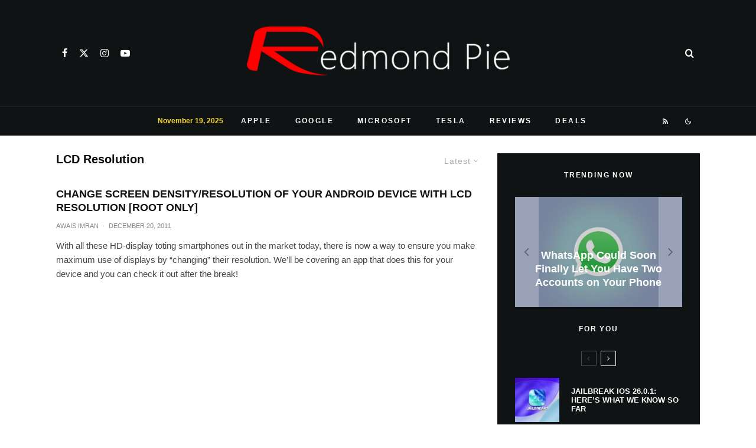

--- FILE ---
content_type: application/javascript; charset=utf-8
request_url: https://fundingchoicesmessages.google.com/f/AGSKWxV6toaxMFlBSMlNLWDQackEJ-aTl7K0qoSNkKFGa2BUhdBn_LqAs8nMgCBWwZCQT5LlZFFXoN8ljffIXjiIVtqnvYhD0osGJPZApYy_jn7q1x2d_xvftDhlgI9RM7zzglGWafTgPQ==?fccs=W251bGwsbnVsbCxudWxsLG51bGwsbnVsbCxudWxsLFsxNzYzNTg0MDcxLDQzMDAwMDAwXSxudWxsLG51bGwsbnVsbCxbbnVsbCxbNyw5LDZdLG51bGwsMixudWxsLCJlbiIsbnVsbCxudWxsLG51bGwsbnVsbCxudWxsLDFdLCJodHRwczovL3d3dy5yZWRtb25kcGllLmNvbS90YWcvbGNkLXJlc29sdXRpb24vIixudWxsLFtbOCwiamdnLUdpTW9haTAiXSxbOSwiZW4tVVMiXSxbMTksIjIiXSxbMTcsIlswXSJdLFsyNCwiIl0sWzI5LCJmYWxzZSJdXV0
body_size: 211
content:
if (typeof __googlefc.fcKernelManager.run === 'function') {"use strict";this.default_ContributorServingResponseClientJs=this.default_ContributorServingResponseClientJs||{};(function(_){var window=this;
try{
var gp=function(a){this.A=_.t(a)};_.u(gp,_.J);var hp=function(a){this.A=_.t(a)};_.u(hp,_.J);hp.prototype.getWhitelistStatus=function(){return _.F(this,2)};var ip=function(a){this.A=_.t(a)};_.u(ip,_.J);var jp=_.Yc(ip),kp=function(a,b,c){this.B=a;this.j=_.A(b,gp,1);this.l=_.A(b,_.Hk,3);this.F=_.A(b,hp,4);a=this.B.location.hostname;this.D=_.Gg(this.j,2)&&_.O(this.j,2)!==""?_.O(this.j,2):a;a=new _.Qg(_.Ik(this.l));this.C=new _.ch(_.q.document,this.D,a);this.console=null;this.o=new _.cp(this.B,c,a)};
kp.prototype.run=function(){if(_.O(this.j,3)){var a=this.C,b=_.O(this.j,3),c=_.eh(a),d=new _.Wg;b=_.jg(d,1,b);c=_.D(c,1,b);_.ih(a,c)}else _.fh(this.C,"FCNEC");_.ep(this.o,_.A(this.l,_.Ae,1),this.l.getDefaultConsentRevocationText(),this.l.getDefaultConsentRevocationCloseText(),this.l.getDefaultConsentRevocationAttestationText(),this.D);_.fp(this.o,_.F(this.F,1),this.F.getWhitelistStatus());var e;a=(e=this.B.googlefc)==null?void 0:e.__executeManualDeployment;a!==void 0&&typeof a==="function"&&_.Jo(this.o.G,
"manualDeploymentApi")};var lp=function(){};lp.prototype.run=function(a,b,c){var d;return _.v(function(e){d=jp(b);(new kp(a,d,c)).run();return e.return({})})};_.Lk(7,new lp);
}catch(e){_._DumpException(e)}
}).call(this,this.default_ContributorServingResponseClientJs);
// Google Inc.

//# sourceURL=/_/mss/boq-content-ads-contributor/_/js/k=boq-content-ads-contributor.ContributorServingResponseClientJs.en_US.jgg-GiMoai0.es5.O/d=1/exm=ad_blocking_detection_executable,kernel_loader,loader_js_executable,web_iab_tcf_v2_signal_executable/ed=1/rs=AJlcJMxfezLC49D5mOFV-XZwprM5Jhs4dQ/m=cookie_refresh_executable
__googlefc.fcKernelManager.run('\x5b\x5b\x5b7,\x22\x5b\x5bnull,\\\x22redmondpie.com\\\x22,\\\x22AKsRol8egteNuCR7u6TbBDbUcd2cUVEkjr3mV-Ds_tIWtRfugcXiW_bN98PRgWGAwFIzsZ1V29N3_hYssz2zn9ha3rdg1rprKFBIKUpXv8atkK-6DZtGEUHuuz63qVnfPEJOb9X-bbg30NreGzrLduT7DUF-ousjRQ\\\\u003d\\\\u003d\\\x22\x5d,null,\x5b\x5bnull,null,null,\\\x22https:\/\/fundingchoicesmessages.google.com\/f\/AGSKWxWIq6TLH4mZCNdvTvmXuFAFvgov2YQ4LnybXL4JOee1kl6UwIGRZFRof0aD1tC1_1_XoB9FH_-iSGzTUr2XNdOszAv7bqQK1vVqK6Tmpml21PbTkrHeFAuRLgTTpZ47G_S79E8ivg\\\\u003d\\\\u003d\\\x22\x5d,null,null,\x5bnull,null,null,\\\x22https:\/\/fundingchoicesmessages.google.com\/el\/AGSKWxV4FfWqArNg4IgVOsUA0s7o-xm5IJVbpZqbT7UUE90IOQkR-PTqpBQQQUi0onXjW0zcaXdFwkviO0N-MZXhIrxLfVTqq-bTU-_2zzXyE57BnpQ1lUkk0pf2KD2fGJ3EqkxiUUcE4g\\\\u003d\\\\u003d\\\x22\x5d,null,\x5bnull,\x5b7,9,6\x5d,null,2,null,\\\x22en\\\x22,null,null,null,null,null,1\x5d,null,\\\x22Privacy and cookie settings\\\x22,\\\x22Close\\\x22,null,null,null,\\\x22Managed by Google. Complies with IAB TCF. CMP ID: 300\\\x22\x5d,\x5b3,1\x5d\x5d\x22\x5d\x5d,\x5bnull,null,null,\x22https:\/\/fundingchoicesmessages.google.com\/f\/AGSKWxWlPEPovAo9jMerdCPwAT341fkY69wWFxJU5L02Njb_E0QzYdGMRSsg4Q0MDNR47x--KvtT3NXXXfhJ21scOIWZ0LS-n83o0-AXlzV3azQoTBJ-SlbOTgyPJWE0O-Hp0y6ahKT15Q\\u003d\\u003d\x22\x5d\x5d');}

--- FILE ---
content_type: application/javascript
request_url: https://www.redmondpie.com/ads-beacon.js?ts=74155
body_size: -10
content:
// this beacon is used by Presslabs for metric computations on www.redmondpie.com


--- FILE ---
content_type: application/javascript; charset=utf-8
request_url: https://fundingchoicesmessages.google.com/f/AGSKWxUYvDgC2QV3qGPCS8GrSnTYLMamQPXTJOey0PPY5XNDMcbeMpEPjTdLy8kajlSXRkoyCiRCh8IE-9TbaM4RSRa0v3d0aa1NTRVjb8IVxyiEhEY9PuBGxoFidyWUVJBPyFOU8B8BMKaetm6qVgab85EZ1fqyJgeuLn0avSQqYO2fWlLsJYrrcy-YwLUS/_/textads_/TWBadbanner./adlock300./468_80./ads-sidebar-
body_size: -1292
content:
window['55467375-155d-4738-bc4a-f21da5491a85'] = true;